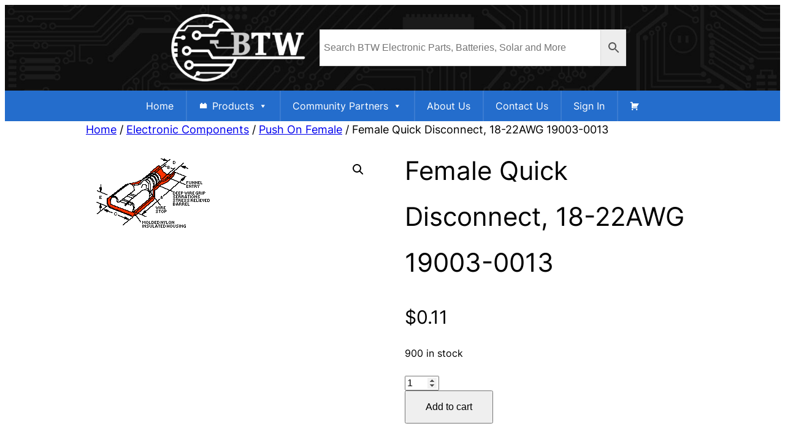

--- FILE ---
content_type: text/css
request_url: https://btw-electronics.net/wp-content/themes/BTW-2023/style.css?ver=1.0
body_size: 554
content:
/* 
 Theme Name:   BTW 2023
 Theme URI:    
 Description:  
 Author:       Dan Kitchen
 Author URI:   https://invent.art
 Template:     twentytwentythree
 Version:      1.0
 License:      GNU General Public License v2 or later
 License URI:  http://www.gnu.org/licenses/gpl-2.0.html

 /* == Add your own styles below this line ==
--------------------------------------------*/

.home .wp-block-post-title {
  display:none;
}
.home main {
	margin-top: 0 !important;
}

.home-categories {
	margin-top: -1.5em !important;
}


.banner-page main {
	margin-top:0;
}
.banner-page main .wp-block-post-title {
	display: none;
}



/* Woocommerce */

.wc-block-product .wp-block-post-title {
    max-height: 50px;
    min-height: 50px;
    overflow: hidden;
}

.product-type-simple .affirm-as-low-as {
	display:none;
}

.wc-block-components-product-image {
    margin: 0 0 12px;
    text-align: center;
	max-height: 250px;
    min-height: 250px;
	overflow:hidden;
}

.wc-block-product {
	margin-bottom: 40px;
}

.size-woocommerce_thumbnail {
	background: #ffffff;
}



.woocommerce .cart-collaterals .cart_totals, .woocommerce-page .cart-collaterals .cart_totals {
    float: left !important;
    width: 100% !important;
}




/* BeRocket Filters */
.bapf_body label {
	font-size: 0.9rem;
	margin:0;
}
.bapf_sfilter.bapf_button_berocket .bapf_button {
    font-size: 16px;
    padding: 8px 30px;
    border: 0;
    line-height: 28px;
    font-weight: 400;
    display: inline-block;
    color: #fff;
    text-transform: uppercase;
    text-align: center;
    text-decoration: none;
    background-color: #7abc14;
    3: ;
}

/* Advanced Woo Search */
.aws-container .aws-search-field {
    width: 100%;
    max-width: 100%;
    color: blue;
    padding: 6px;
    line-height: 30px;
    display: block;
    font-size: 16px;
    position: relative;
    z-index: 2;
    -webkit-appearance: none;
    height: 100%;
    margin: 0!important;
    //border: 1px solid #d8d8d8;
    outline: 0;
}
.aws-container .aws-search-form {
    position: relative;
    width: 100%;
    float: none!important;
    display: -webkit-box!important;
    display: -moz-box!important;
    display: -ms-flexbox!important;
    display: -webkit-flex!important;
    display: flex!important;
    align-items: stretch;
    height: 60px;
	min-width: 500px;
}
